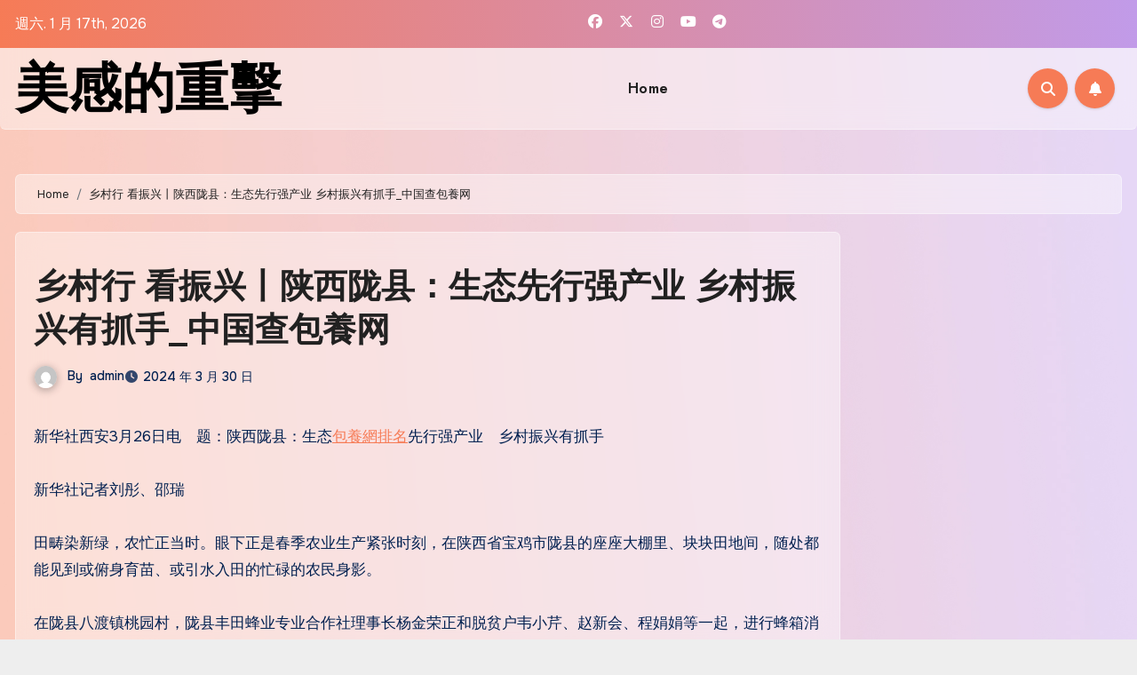

--- FILE ---
content_type: text/html; charset=UTF-8
request_url: https://alphamoon.com.tw/%E4%B9%A1%E6%9D%91%E8%A1%8C-%E7%9C%8B%E6%8C%AF%E5%85%B4%E4%B8%A8%E9%99%95%E8%A5%BF%E9%99%87%E5%8E%BF%EF%BC%9A%E7%94%9F%E6%80%81%E5%85%88%E8%A1%8C%E5%BC%BA%E4%BA%A7%E4%B8%9A-%E4%B9%A1%E6%9D%91%E6%8C%AF/
body_size: 70695
content:
<!-- =========================
  Page Breadcrumb   
============================== -->
<!DOCTYPE html>
<html lang="zh-TW">
<head>
<meta charset="UTF-8">
<meta name="viewport" content="width=device-width, initial-scale=1">
<link rel="profile" href="https://gmpg.org/xfn/11">
<title>乡村行 看振兴丨陕西陇县：生态先行强产业 乡村振兴有抓手_中国查包養网 &#8211; 美感的重擊</title>
<meta name='robots' content='max-image-preview:large' />
<link rel='dns-prefetch' href='//fonts.googleapis.com' />
<link rel="alternate" type="application/rss+xml" title="訂閱《美感的重擊》&raquo; 資訊提供" href="https://alphamoon.com.tw/feed/" />
<link rel="alternate" type="application/rss+xml" title="訂閱《美感的重擊》&raquo; 留言的資訊提供" href="https://alphamoon.com.tw/comments/feed/" />
<link rel="alternate" type="application/rss+xml" title="訂閱《美感的重擊 》&raquo;〈乡村行 看振兴丨陕西陇县：生态先行强产业 乡村振兴有抓手_中国查包養网〉留言的資訊提供" href="https://alphamoon.com.tw/%e4%b9%a1%e6%9d%91%e8%a1%8c-%e7%9c%8b%e6%8c%af%e5%85%b4%e4%b8%a8%e9%99%95%e8%a5%bf%e9%99%87%e5%8e%bf%ef%bc%9a%e7%94%9f%e6%80%81%e5%85%88%e8%a1%8c%e5%bc%ba%e4%ba%a7%e4%b8%9a-%e4%b9%a1%e6%9d%91%e6%8c%af/feed/" />
<link rel="alternate" title="oEmbed (JSON)" type="application/json+oembed" href="https://alphamoon.com.tw/wp-json/oembed/1.0/embed?url=https%3A%2F%2Falphamoon.com.tw%2F%25e4%25b9%25a1%25e6%259d%2591%25e8%25a1%258c-%25e7%259c%258b%25e6%258c%25af%25e5%2585%25b4%25e4%25b8%25a8%25e9%2599%2595%25e8%25a5%25bf%25e9%2599%2587%25e5%258e%25bf%25ef%25bc%259a%25e7%2594%259f%25e6%2580%2581%25e5%2585%2588%25e8%25a1%258c%25e5%25bc%25ba%25e4%25ba%25a7%25e4%25b8%259a-%25e4%25b9%25a1%25e6%259d%2591%25e6%258c%25af%2F" />
<link rel="alternate" title="oEmbed (XML)" type="text/xml+oembed" href="https://alphamoon.com.tw/wp-json/oembed/1.0/embed?url=https%3A%2F%2Falphamoon.com.tw%2F%25e4%25b9%25a1%25e6%259d%2591%25e8%25a1%258c-%25e7%259c%258b%25e6%258c%25af%25e5%2585%25b4%25e4%25b8%25a8%25e9%2599%2595%25e8%25a5%25bf%25e9%2599%2587%25e5%258e%25bf%25ef%25bc%259a%25e7%2594%259f%25e6%2580%2581%25e5%2585%2588%25e8%25a1%258c%25e5%25bc%25ba%25e4%25ba%25a7%25e4%25b8%259a-%25e4%25b9%25a1%25e6%259d%2591%25e6%258c%25af%2F&#038;format=xml" />
<style id='wp-img-auto-sizes-contain-inline-css' type='text/css'>
img:is([sizes=auto i],[sizes^="auto," i]){contain-intrinsic-size:3000px 1500px}
/*# sourceURL=wp-img-auto-sizes-contain-inline-css */
</style>
<style id='wp-emoji-styles-inline-css' type='text/css'>

	img.wp-smiley, img.emoji {
		display: inline !important;
		border: none !important;
		box-shadow: none !important;
		height: 1em !important;
		width: 1em !important;
		margin: 0 0.07em !important;
		vertical-align: -0.1em !important;
		background: none !important;
		padding: 0 !important;
	}
/*# sourceURL=wp-emoji-styles-inline-css */
</style>
<style id='wp-block-library-inline-css' type='text/css'>
:root{--wp-block-synced-color:#7a00df;--wp-block-synced-color--rgb:122,0,223;--wp-bound-block-color:var(--wp-block-synced-color);--wp-editor-canvas-background:#ddd;--wp-admin-theme-color:#007cba;--wp-admin-theme-color--rgb:0,124,186;--wp-admin-theme-color-darker-10:#006ba1;--wp-admin-theme-color-darker-10--rgb:0,107,160.5;--wp-admin-theme-color-darker-20:#005a87;--wp-admin-theme-color-darker-20--rgb:0,90,135;--wp-admin-border-width-focus:2px}@media (min-resolution:192dpi){:root{--wp-admin-border-width-focus:1.5px}}.wp-element-button{cursor:pointer}:root .has-very-light-gray-background-color{background-color:#eee}:root .has-very-dark-gray-background-color{background-color:#313131}:root .has-very-light-gray-color{color:#eee}:root .has-very-dark-gray-color{color:#313131}:root .has-vivid-green-cyan-to-vivid-cyan-blue-gradient-background{background:linear-gradient(135deg,#00d084,#0693e3)}:root .has-purple-crush-gradient-background{background:linear-gradient(135deg,#34e2e4,#4721fb 50%,#ab1dfe)}:root .has-hazy-dawn-gradient-background{background:linear-gradient(135deg,#faaca8,#dad0ec)}:root .has-subdued-olive-gradient-background{background:linear-gradient(135deg,#fafae1,#67a671)}:root .has-atomic-cream-gradient-background{background:linear-gradient(135deg,#fdd79a,#004a59)}:root .has-nightshade-gradient-background{background:linear-gradient(135deg,#330968,#31cdcf)}:root .has-midnight-gradient-background{background:linear-gradient(135deg,#020381,#2874fc)}:root{--wp--preset--font-size--normal:16px;--wp--preset--font-size--huge:42px}.has-regular-font-size{font-size:1em}.has-larger-font-size{font-size:2.625em}.has-normal-font-size{font-size:var(--wp--preset--font-size--normal)}.has-huge-font-size{font-size:var(--wp--preset--font-size--huge)}.has-text-align-center{text-align:center}.has-text-align-left{text-align:left}.has-text-align-right{text-align:right}.has-fit-text{white-space:nowrap!important}#end-resizable-editor-section{display:none}.aligncenter{clear:both}.items-justified-left{justify-content:flex-start}.items-justified-center{justify-content:center}.items-justified-right{justify-content:flex-end}.items-justified-space-between{justify-content:space-between}.screen-reader-text{border:0;clip-path:inset(50%);height:1px;margin:-1px;overflow:hidden;padding:0;position:absolute;width:1px;word-wrap:normal!important}.screen-reader-text:focus{background-color:#ddd;clip-path:none;color:#444;display:block;font-size:1em;height:auto;left:5px;line-height:normal;padding:15px 23px 14px;text-decoration:none;top:5px;width:auto;z-index:100000}html :where(.has-border-color){border-style:solid}html :where([style*=border-top-color]){border-top-style:solid}html :where([style*=border-right-color]){border-right-style:solid}html :where([style*=border-bottom-color]){border-bottom-style:solid}html :where([style*=border-left-color]){border-left-style:solid}html :where([style*=border-width]){border-style:solid}html :where([style*=border-top-width]){border-top-style:solid}html :where([style*=border-right-width]){border-right-style:solid}html :where([style*=border-bottom-width]){border-bottom-style:solid}html :where([style*=border-left-width]){border-left-style:solid}html :where(img[class*=wp-image-]){height:auto;max-width:100%}:where(figure){margin:0 0 1em}html :where(.is-position-sticky){--wp-admin--admin-bar--position-offset:var(--wp-admin--admin-bar--height,0px)}@media screen and (max-width:600px){html :where(.is-position-sticky){--wp-admin--admin-bar--position-offset:0px}}

/*# sourceURL=wp-block-library-inline-css */
</style><style id='global-styles-inline-css' type='text/css'>
:root{--wp--preset--aspect-ratio--square: 1;--wp--preset--aspect-ratio--4-3: 4/3;--wp--preset--aspect-ratio--3-4: 3/4;--wp--preset--aspect-ratio--3-2: 3/2;--wp--preset--aspect-ratio--2-3: 2/3;--wp--preset--aspect-ratio--16-9: 16/9;--wp--preset--aspect-ratio--9-16: 9/16;--wp--preset--color--black: #000000;--wp--preset--color--cyan-bluish-gray: #abb8c3;--wp--preset--color--white: #ffffff;--wp--preset--color--pale-pink: #f78da7;--wp--preset--color--vivid-red: #cf2e2e;--wp--preset--color--luminous-vivid-orange: #ff6900;--wp--preset--color--luminous-vivid-amber: #fcb900;--wp--preset--color--light-green-cyan: #7bdcb5;--wp--preset--color--vivid-green-cyan: #00d084;--wp--preset--color--pale-cyan-blue: #8ed1fc;--wp--preset--color--vivid-cyan-blue: #0693e3;--wp--preset--color--vivid-purple: #9b51e0;--wp--preset--gradient--vivid-cyan-blue-to-vivid-purple: linear-gradient(135deg,rgb(6,147,227) 0%,rgb(155,81,224) 100%);--wp--preset--gradient--light-green-cyan-to-vivid-green-cyan: linear-gradient(135deg,rgb(122,220,180) 0%,rgb(0,208,130) 100%);--wp--preset--gradient--luminous-vivid-amber-to-luminous-vivid-orange: linear-gradient(135deg,rgb(252,185,0) 0%,rgb(255,105,0) 100%);--wp--preset--gradient--luminous-vivid-orange-to-vivid-red: linear-gradient(135deg,rgb(255,105,0) 0%,rgb(207,46,46) 100%);--wp--preset--gradient--very-light-gray-to-cyan-bluish-gray: linear-gradient(135deg,rgb(238,238,238) 0%,rgb(169,184,195) 100%);--wp--preset--gradient--cool-to-warm-spectrum: linear-gradient(135deg,rgb(74,234,220) 0%,rgb(151,120,209) 20%,rgb(207,42,186) 40%,rgb(238,44,130) 60%,rgb(251,105,98) 80%,rgb(254,248,76) 100%);--wp--preset--gradient--blush-light-purple: linear-gradient(135deg,rgb(255,206,236) 0%,rgb(152,150,240) 100%);--wp--preset--gradient--blush-bordeaux: linear-gradient(135deg,rgb(254,205,165) 0%,rgb(254,45,45) 50%,rgb(107,0,62) 100%);--wp--preset--gradient--luminous-dusk: linear-gradient(135deg,rgb(255,203,112) 0%,rgb(199,81,192) 50%,rgb(65,88,208) 100%);--wp--preset--gradient--pale-ocean: linear-gradient(135deg,rgb(255,245,203) 0%,rgb(182,227,212) 50%,rgb(51,167,181) 100%);--wp--preset--gradient--electric-grass: linear-gradient(135deg,rgb(202,248,128) 0%,rgb(113,206,126) 100%);--wp--preset--gradient--midnight: linear-gradient(135deg,rgb(2,3,129) 0%,rgb(40,116,252) 100%);--wp--preset--font-size--small: 13px;--wp--preset--font-size--medium: 20px;--wp--preset--font-size--large: 36px;--wp--preset--font-size--x-large: 42px;--wp--preset--spacing--20: 0.44rem;--wp--preset--spacing--30: 0.67rem;--wp--preset--spacing--40: 1rem;--wp--preset--spacing--50: 1.5rem;--wp--preset--spacing--60: 2.25rem;--wp--preset--spacing--70: 3.38rem;--wp--preset--spacing--80: 5.06rem;--wp--preset--shadow--natural: 6px 6px 9px rgba(0, 0, 0, 0.2);--wp--preset--shadow--deep: 12px 12px 50px rgba(0, 0, 0, 0.4);--wp--preset--shadow--sharp: 6px 6px 0px rgba(0, 0, 0, 0.2);--wp--preset--shadow--outlined: 6px 6px 0px -3px rgb(255, 255, 255), 6px 6px rgb(0, 0, 0);--wp--preset--shadow--crisp: 6px 6px 0px rgb(0, 0, 0);}:root :where(.is-layout-flow) > :first-child{margin-block-start: 0;}:root :where(.is-layout-flow) > :last-child{margin-block-end: 0;}:root :where(.is-layout-flow) > *{margin-block-start: 24px;margin-block-end: 0;}:root :where(.is-layout-constrained) > :first-child{margin-block-start: 0;}:root :where(.is-layout-constrained) > :last-child{margin-block-end: 0;}:root :where(.is-layout-constrained) > *{margin-block-start: 24px;margin-block-end: 0;}:root :where(.is-layout-flex){gap: 24px;}:root :where(.is-layout-grid){gap: 24px;}body .is-layout-flex{display: flex;}.is-layout-flex{flex-wrap: wrap;align-items: center;}.is-layout-flex > :is(*, div){margin: 0;}body .is-layout-grid{display: grid;}.is-layout-grid > :is(*, div){margin: 0;}.has-black-color{color: var(--wp--preset--color--black) !important;}.has-cyan-bluish-gray-color{color: var(--wp--preset--color--cyan-bluish-gray) !important;}.has-white-color{color: var(--wp--preset--color--white) !important;}.has-pale-pink-color{color: var(--wp--preset--color--pale-pink) !important;}.has-vivid-red-color{color: var(--wp--preset--color--vivid-red) !important;}.has-luminous-vivid-orange-color{color: var(--wp--preset--color--luminous-vivid-orange) !important;}.has-luminous-vivid-amber-color{color: var(--wp--preset--color--luminous-vivid-amber) !important;}.has-light-green-cyan-color{color: var(--wp--preset--color--light-green-cyan) !important;}.has-vivid-green-cyan-color{color: var(--wp--preset--color--vivid-green-cyan) !important;}.has-pale-cyan-blue-color{color: var(--wp--preset--color--pale-cyan-blue) !important;}.has-vivid-cyan-blue-color{color: var(--wp--preset--color--vivid-cyan-blue) !important;}.has-vivid-purple-color{color: var(--wp--preset--color--vivid-purple) !important;}.has-black-background-color{background-color: var(--wp--preset--color--black) !important;}.has-cyan-bluish-gray-background-color{background-color: var(--wp--preset--color--cyan-bluish-gray) !important;}.has-white-background-color{background-color: var(--wp--preset--color--white) !important;}.has-pale-pink-background-color{background-color: var(--wp--preset--color--pale-pink) !important;}.has-vivid-red-background-color{background-color: var(--wp--preset--color--vivid-red) !important;}.has-luminous-vivid-orange-background-color{background-color: var(--wp--preset--color--luminous-vivid-orange) !important;}.has-luminous-vivid-amber-background-color{background-color: var(--wp--preset--color--luminous-vivid-amber) !important;}.has-light-green-cyan-background-color{background-color: var(--wp--preset--color--light-green-cyan) !important;}.has-vivid-green-cyan-background-color{background-color: var(--wp--preset--color--vivid-green-cyan) !important;}.has-pale-cyan-blue-background-color{background-color: var(--wp--preset--color--pale-cyan-blue) !important;}.has-vivid-cyan-blue-background-color{background-color: var(--wp--preset--color--vivid-cyan-blue) !important;}.has-vivid-purple-background-color{background-color: var(--wp--preset--color--vivid-purple) !important;}.has-black-border-color{border-color: var(--wp--preset--color--black) !important;}.has-cyan-bluish-gray-border-color{border-color: var(--wp--preset--color--cyan-bluish-gray) !important;}.has-white-border-color{border-color: var(--wp--preset--color--white) !important;}.has-pale-pink-border-color{border-color: var(--wp--preset--color--pale-pink) !important;}.has-vivid-red-border-color{border-color: var(--wp--preset--color--vivid-red) !important;}.has-luminous-vivid-orange-border-color{border-color: var(--wp--preset--color--luminous-vivid-orange) !important;}.has-luminous-vivid-amber-border-color{border-color: var(--wp--preset--color--luminous-vivid-amber) !important;}.has-light-green-cyan-border-color{border-color: var(--wp--preset--color--light-green-cyan) !important;}.has-vivid-green-cyan-border-color{border-color: var(--wp--preset--color--vivid-green-cyan) !important;}.has-pale-cyan-blue-border-color{border-color: var(--wp--preset--color--pale-cyan-blue) !important;}.has-vivid-cyan-blue-border-color{border-color: var(--wp--preset--color--vivid-cyan-blue) !important;}.has-vivid-purple-border-color{border-color: var(--wp--preset--color--vivid-purple) !important;}.has-vivid-cyan-blue-to-vivid-purple-gradient-background{background: var(--wp--preset--gradient--vivid-cyan-blue-to-vivid-purple) !important;}.has-light-green-cyan-to-vivid-green-cyan-gradient-background{background: var(--wp--preset--gradient--light-green-cyan-to-vivid-green-cyan) !important;}.has-luminous-vivid-amber-to-luminous-vivid-orange-gradient-background{background: var(--wp--preset--gradient--luminous-vivid-amber-to-luminous-vivid-orange) !important;}.has-luminous-vivid-orange-to-vivid-red-gradient-background{background: var(--wp--preset--gradient--luminous-vivid-orange-to-vivid-red) !important;}.has-very-light-gray-to-cyan-bluish-gray-gradient-background{background: var(--wp--preset--gradient--very-light-gray-to-cyan-bluish-gray) !important;}.has-cool-to-warm-spectrum-gradient-background{background: var(--wp--preset--gradient--cool-to-warm-spectrum) !important;}.has-blush-light-purple-gradient-background{background: var(--wp--preset--gradient--blush-light-purple) !important;}.has-blush-bordeaux-gradient-background{background: var(--wp--preset--gradient--blush-bordeaux) !important;}.has-luminous-dusk-gradient-background{background: var(--wp--preset--gradient--luminous-dusk) !important;}.has-pale-ocean-gradient-background{background: var(--wp--preset--gradient--pale-ocean) !important;}.has-electric-grass-gradient-background{background: var(--wp--preset--gradient--electric-grass) !important;}.has-midnight-gradient-background{background: var(--wp--preset--gradient--midnight) !important;}.has-small-font-size{font-size: var(--wp--preset--font-size--small) !important;}.has-medium-font-size{font-size: var(--wp--preset--font-size--medium) !important;}.has-large-font-size{font-size: var(--wp--preset--font-size--large) !important;}.has-x-large-font-size{font-size: var(--wp--preset--font-size--x-large) !important;}
/*# sourceURL=global-styles-inline-css */
</style>

<style id='classic-theme-styles-inline-css' type='text/css'>
/*! This file is auto-generated */
.wp-block-button__link{color:#fff;background-color:#32373c;border-radius:9999px;box-shadow:none;text-decoration:none;padding:calc(.667em + 2px) calc(1.333em + 2px);font-size:1.125em}.wp-block-file__button{background:#32373c;color:#fff;text-decoration:none}
/*# sourceURL=/wp-includes/css/classic-themes.min.css */
</style>
<link rel='stylesheet' id='blogus-fonts-css' href='//fonts.googleapis.com/css?family=Josefin+Sans%3A300%2C400%2C500%2C700%7COpen+Sans%3A300%2C400%2C600%2C700%7CKalam%3A300%2C400%2C700%7CRokkitt%3A300%2C400%2C700%7CJost%3A300%2C400%2C500%2C700%7CPoppins%3A300%2C400%2C500%2C600%2C700%7CLato%3A300%2C400%2C700%7CNoto+Serif%3A300%2C400%2C700%7CRaleway%3A300%2C400%2C500%2C700%7CRoboto%3A300%2C400%2C500%2C700%7CRubik%3A300%2C400%2C500%2C700&#038;display=swap&#038;subset=latin,latin-ext' type='text/css' media='all' />
<link rel='stylesheet' id='blogus-google-fonts-css' href='//fonts.googleapis.com/css?family=ABeeZee%7CAbel%7CAbril+Fatface%7CAclonica%7CAcme%7CActor%7CAdamina%7CAdvent+Pro%7CAguafina+Script%7CAkronim%7CAladin%7CAldrich%7CAlef%7CAlegreya%7CAlegreya+SC%7CAlegreya+Sans%7CAlegreya+Sans+SC%7CAlex+Brush%7CAlfa+Slab+One%7CAlice%7CAlike%7CAlike+Angular%7CAllan%7CAllerta%7CAllerta+Stencil%7CAllura%7CAlmendra%7CAlmendra+Display%7CAlmendra+SC%7CAmarante%7CAmaranth%7CAmatic+SC%7CAmatica+SC%7CAmethysta%7CAmiko%7CAmiri%7CAmita%7CAnaheim%7CAndada%7CAndika%7CAngkor%7CAnnie+Use+Your+Telescope%7CAnonymous+Pro%7CAntic%7CAntic+Didone%7CAntic+Slab%7CAnton%7CArapey%7CArbutus%7CArbutus+Slab%7CArchitects+Daughter%7CArchivo+Black%7CArchivo+Narrow%7CAref+Ruqaa%7CArima+Madurai%7CArimo%7CArizonia%7CArmata%7CArtifika%7CArvo%7CArya%7CAsap%7CAsar%7CAsset%7CAssistant%7CAstloch%7CAsul%7CAthiti%7CAtma%7CAtomic+Age%7CAubrey%7CAudiowide%7CAutour+One%7CAverage%7CAverage+Sans%7CAveria+Gruesa+Libre%7CAveria+Libre%7CAveria+Sans+Libre%7CAveria+Serif+Libre%7CBad+Script%7CBaloo%7CBaloo+Bhai%7CBaloo+Da%7CBaloo+Thambi%7CBalthazar%7CBangers%7CBasic%7CBattambang%7CBaumans%7CBayon%7CBelgrano%7CBelleza%7CBenchNine%7CBentham%7CBerkshire+Swash%7CBevan%7CBigelow+Rules%7CBigshot+One%7CBilbo%7CBilbo+Swash+Caps%7CBioRhyme%7CBioRhyme+Expanded%7CBiryani%7CBitter%7CBlack+Ops+One%7CBokor%7CBonbon%7CBoogaloo%7CBowlby+One%7CBowlby+One+SC%7CBrawler%7CBree+Serif%7CBubblegum+Sans%7CBubbler+One%7CBuda%7CBuenard%7CBungee%7CBungee+Hairline%7CBungee+Inline%7CBungee+Outline%7CBungee+Shade%7CButcherman%7CButterfly+Kids%7CCabin%7CCabin+Condensed%7CCabin+Sketch%7CCaesar+Dressing%7CCagliostro%7CCairo%7CCalligraffitti%7CCambay%7CCambo%7CCandal%7CCantarell%7CCantata+One%7CCantora+One%7CCapriola%7CCardo%7CCarme%7CCarrois+Gothic%7CCarrois+Gothic+SC%7CCarter+One%7CCatamaran%7CCaudex%7CCaveat%7CCaveat+Brush%7CCedarville+Cursive%7CCeviche+One%7CChanga%7CChanga+One%7CChango%7CChathura%7CChau+Philomene+One%7CChela+One%7CChelsea+Market%7CChenla%7CCherry+Cream+Soda%7CCherry+Swash%7CChewy%7CChicle%7CChivo%7CChonburi%7CCinzel%7CCinzel+Decorative%7CClicker+Script%7CCoda%7CCoda+Caption%7CCodystar%7CCoiny%7CCombo%7CComfortaa%7CComing+Soon%7CConcert+One%7CCondiment%7CContent%7CContrail+One%7CConvergence%7CCookie%7CCopse%7CCorben%7CCormorant%7CCormorant+Garamond%7CCormorant+Infant%7CCormorant+SC%7CCormorant+Unicase%7CCormorant+Upright%7CCourgette%7CCousine%7CCoustard%7CCovered+By+Your+Grace%7CCrafty+Girls%7CCreepster%7CCrete+Round%7CCrimson+Text%7CCroissant+One%7CCrushed%7CCuprum%7CCutive%7CCutive+Mono%7CDamion%7CDancing+Script%7CDangrek%7CDavid+Libre%7CDawning+of+a+New+Day%7CDays+One%7CDekko%7CDelius%7CDelius+Swash+Caps%7CDelius+Unicase%7CDella+Respira%7CDenk+One%7CDevonshire%7CDhurjati%7CDidact+Gothic%7CDiplomata%7CDiplomata+SC%7CDomine%7CDonegal+One%7CDoppio+One%7CDorsa%7CDosis%7CDr+Sugiyama%7CDroid+Sans%7CDroid+Sans+Mono%7CDroid+Serif%7CDuru+Sans%7CDynalight%7CEB+Garamond%7CEagle+Lake%7CEater%7CEconomica%7CEczar%7CEk+Mukta%7CEl+Messiri%7CElectrolize%7CElsie%7CElsie+Swash+Caps%7CEmblema+One%7CEmilys+Candy%7CEngagement%7CEnglebert%7CEnriqueta%7CErica+One%7CEsteban%7CEuphoria+Script%7CEwert%7CExo%7CExo+2%7CExpletus+Sans%7CFanwood+Text%7CFarsan%7CFascinate%7CFascinate+Inline%7CFaster+One%7CFasthand%7CFauna+One%7CFederant%7CFedero%7CFelipa%7CFenix%7CFinger+Paint%7CFira+Mono%7CFira+Sans%7CFjalla+One%7CFjord+One%7CFlamenco%7CFlavors%7CFondamento%7CFontdiner+Swanky%7CForum%7CFrancois+One%7CFrank+Ruhl+Libre%7CFreckle+Face%7CFredericka+the+Great%7CFredoka+One%7CFreehand%7CFresca%7CFrijole%7CFruktur%7CFugaz+One%7CGFS+Didot%7CGFS+Neohellenic%7CGabriela%7CGafata%7CGalada%7CGaldeano%7CGalindo%7CGentium+Basic%7CGentium+Book+Basic%7CGeo%7CGeostar%7CGeostar+Fill%7CGermania+One%7CGidugu%7CGilda+Display%7CGive+You+Glory%7CGlass+Antiqua%7CGlegoo%7CGloria+Hallelujah%7CGoblin+One%7CGochi+Hand%7CGorditas%7CGoudy+Bookletter+1911%7CGraduate%7CGrand+Hotel%7CGravitas+One%7CGreat+Vibes%7CGriffy%7CGruppo%7CGudea%7CGurajada%7CHabibi%7CHalant%7CHammersmith+One%7CHanalei%7CHanalei+Fill%7CHandlee%7CHanuman%7CHappy+Monkey%7CHarmattan%7CHeadland+One%7CHeebo%7CHenny+Penny%7CHerr+Von+Muellerhoff%7CHind%7CHind+Guntur%7CHind+Madurai%7CHind+Siliguri%7CHind+Vadodara%7CHoltwood+One+SC%7CHomemade+Apple%7CHomenaje%7CIM+Fell+DW+Pica%7CIM+Fell+DW+Pica+SC%7CIM+Fell+Double+Pica%7CIM+Fell+Double+Pica+SC%7CIM+Fell+English%7CIM+Fell+English+SC%7CIM+Fell+French+Canon%7CIM+Fell+French+Canon+SC%7CIM+Fell+Great+Primer%7CIM+Fell+Great+Primer+SC%7CIceberg%7CIceland%7CImprima%7CInconsolata%7CInder%7CIndie+Flower%7CInika%7CInknut+Antiqua%7CIrish+Grover%7CIstok+Web%7CItaliana%7CItalianno%7CItim%7CJacques+Francois%7CJacques+Francois+Shadow%7CJaldi%7CJim+Nightshade%7CJockey+One%7CJolly+Lodger%7CJomhuria%7CJosefin+Sans%7CJosefin+Slab%7CJoti+One%7CJudson%7CJulee%7CJulius+Sans+One%7CJunge%7CJura%7CJust+Another+Hand%7CJust+Me+Again+Down+Here%7CKadwa%7CKalam%7CKameron%7CKanit%7CKantumruy%7CKarla%7CKarma%7CKatibeh%7CKaushan+Script%7CKavivanar%7CKavoon%7CKdam+Thmor%7CKeania+One%7CKelly+Slab%7CKenia%7CKhand%7CKhmer%7CKhula%7CKite+One%7CKnewave%7CKotta+One%7CKoulen%7CKranky%7CKreon%7CKristi%7CKrona+One%7CKumar+One%7CKumar+One+Outline%7CKurale%7CLa+Belle+Aurore%7CLaila%7CLakki+Reddy%7CLalezar%7CLancelot%7CLateef%7CLato%7CLeague+Script%7CLeckerli+One%7CLedger%7CLekton%7CLemon%7CLemonada%7CLibre+Baskerville%7CLibre+Franklin%7CLife+Savers%7CLilita+One%7CLily+Script+One%7CLimelight%7CLinden+Hill%7CLobster%7CLobster+Two%7CLondrina+Outline%7CLondrina+Shadow%7CLondrina+Sketch%7CLondrina+Solid%7CLora%7CLove+Ya+Like+A+Sister%7CLoved+by+the+King%7CLovers+Quarrel%7CLuckiest+Guy%7CLusitana%7CLustria%7CMacondo%7CMacondo+Swash+Caps%7CMada%7CMagra%7CMaiden+Orange%7CMaitree%7CMako%7CMallanna%7CMandali%7CMarcellus%7CMarcellus+SC%7CMarck+Script%7CMargarine%7CMarko+One%7CMarmelad%7CMartel%7CMartel+Sans%7CMarvel%7CMate%7CMate+SC%7CMaven+Pro%7CMcLaren%7CMeddon%7CMedievalSharp%7CMedula+One%7CMeera+Inimai%7CMegrim%7CMeie+Script%7CMerienda%7CMerienda+One%7CMerriweather%7CMerriweather+Sans%7CMetal%7CMetal+Mania%7CMetamorphous%7CMetrophobic%7CMichroma%7CMilonga%7CMiltonian%7CMiltonian+Tattoo%7CMiniver%7CMiriam+Libre%7CMirza%7CMiss+Fajardose%7CMitr%7CModak%7CModern+Antiqua%7CMogra%7CMolengo%7CMolle%7CMonda%7CMonofett%7CMonoton%7CMonsieur+La+Doulaise%7CMontaga%7CMontez%7CMontserrat%7CMontserrat+Alternates%7CMontserrat+Subrayada%7CMoul%7CMoulpali%7CMountains+of+Christmas%7CMouse+Memoirs%7CMr+Bedfort%7CMr+Dafoe%7CMr+De+Haviland%7CMrs+Saint+Delafield%7CMrs+Sheppards%7CMukta+Vaani%7CMuli%7CMystery+Quest%7CNTR%7CNeucha%7CNeuton%7CNew+Rocker%7CNews+Cycle%7CNiconne%7CNixie+One%7CNobile%7CNokora%7CNorican%7CNosifer%7CNothing+You+Could+Do%7CNoticia+Text%7CNoto+Sans%7CNoto+Serif%7CNova+Cut%7CNova+Flat%7CNova+Mono%7CNova+Oval%7CNova+Round%7CNova+Script%7CNova+Slim%7CNova+Square%7CNumans%7CNunito%7COdor+Mean+Chey%7COffside%7COld+Standard+TT%7COldenburg%7COleo+Script%7COleo+Script+Swash+Caps%7COpen+Sans%7COpen+Sans+Condensed%7COranienbaum%7COrbitron%7COregano%7COrienta%7COriginal+Surfer%7COswald%7COver+the+Rainbow%7COverlock%7COverlock+SC%7COvo%7COxygen%7COxygen+Mono%7CPT+Mono%7CPT+Sans%7CPT+Sans+Caption%7CPT+Sans+Narrow%7CPT+Serif%7CPT+Serif+Caption%7CPacifico%7CPalanquin%7CPalanquin+Dark%7CPaprika%7CParisienne%7CPassero+One%7CPassion+One%7CPathway+Gothic+One%7CPatrick+Hand%7CPatrick+Hand+SC%7CPattaya%7CPatua+One%7CPavanam%7CPaytone+One%7CPeddana%7CPeralta%7CPermanent+Marker%7CPetit+Formal+Script%7CPetrona%7CPhilosopher%7CPiedra%7CPinyon+Script%7CPirata+One%7CPlaster%7CPlay%7CPlayball%7CPlayfair+Display%7CPlayfair+Display+SC%7CPodkova%7CPoiret+One%7CPoller+One%7CPoly%7CPompiere%7CPontano+Sans%7CPoppins%7CPort+Lligat+Sans%7CPort+Lligat+Slab%7CPragati+Narrow%7CPrata%7CPreahvihear%7CPress+Start+2P%7CPridi%7CPrincess+Sofia%7CProciono%7CPrompt%7CProsto+One%7CProza+Libre%7CPuritan%7CPurple+Purse%7CQuando%7CQuantico%7CQuattrocento%7CQuattrocento+Sans%7CQuestrial%7CQuicksand%7CQuintessential%7CQwigley%7CRacing+Sans+One%7CRadley%7CRajdhani%7CRakkas%7CRaleway%7CRaleway+Dots%7CRamabhadra%7CRamaraja%7CRambla%7CRammetto+One%7CRanchers%7CRancho%7CRanga%7CRasa%7CRationale%7CRavi+Prakash%7CRedressed%7CReem+Kufi%7CReenie+Beanie%7CRevalia%7CRhodium+Libre%7CRibeye%7CRibeye+Marrow%7CRighteous%7CRisque%7CRoboto%7CRoboto+Condensed%7CRoboto+Mono%7CRoboto+Slab%7CRochester%7CRock+Salt%7CRokkitt%7CRomanesco%7CRopa+Sans%7CRosario%7CRosarivo%7CRouge+Script%7CRozha+One%7CRubik%7CRubik+Mono+One%7CRubik+One%7CRuda%7CRufina%7CRuge+Boogie%7CRuluko%7CRum+Raisin%7CRuslan+Display%7CRusso+One%7CRuthie%7CRye%7CSacramento%7CSahitya%7CSail%7CSalsa%7CSanchez%7CSancreek%7CSansita+One%7CSarala%7CSarina%7CSarpanch%7CSatisfy%7CScada%7CScheherazade%7CSchoolbell%7CScope+One%7CSeaweed+Script%7CSecular+One%7CSevillana%7CSeymour+One%7CShadows+Into+Light%7CShadows+Into+Light+Two%7CShanti%7CShare%7CShare+Tech%7CShare+Tech+Mono%7CShojumaru%7CShort+Stack%7CShrikhand%7CSiemreap%7CSigmar+One%7CSignika%7CSignika+Negative%7CSimonetta%7CSintony%7CSirin+Stencil%7CSix+Caps%7CSkranji%7CSlabo+13px%7CSlabo+27px%7CSlackey%7CSmokum%7CSmythe%7CSniglet%7CSnippet%7CSnowburst+One%7CSofadi+One%7CSofia%7CSonsie+One%7CSorts+Mill+Goudy%7CSource+Code+Pro%7CSource+Sans+Pro%7CSource+Serif+Pro%7CSpace+Mono%7CSpecial+Elite%7CSpicy+Rice%7CSpinnaker%7CSpirax%7CSquada+One%7CSree+Krushnadevaraya%7CSriracha%7CStalemate%7CStalinist+One%7CStardos+Stencil%7CStint+Ultra+Condensed%7CStint+Ultra+Expanded%7CStoke%7CStrait%7CSue+Ellen+Francisco%7CSuez+One%7CSumana%7CSunshiney%7CSupermercado+One%7CSura%7CSuranna%7CSuravaram%7CSuwannaphum%7CSwanky+and+Moo+Moo%7CSyncopate%7CTangerine%7CTaprom%7CTauri%7CTaviraj%7CTeko%7CTelex%7CTenali+Ramakrishna%7CTenor+Sans%7CText+Me+One%7CThe+Girl+Next+Door%7CTienne%7CTillana%7CTimmana%7CTinos%7CTitan+One%7CTitillium+Web%7CTrade+Winds%7CTrirong%7CTrocchi%7CTrochut%7CTrykker%7CTulpen+One%7CUbuntu%7CUbuntu+Condensed%7CUbuntu+Mono%7CUltra%7CUncial+Antiqua%7CUnderdog%7CUnica+One%7CUnifrakturCook%7CUnifrakturMaguntia%7CUnkempt%7CUnlock%7CUnna%7CVT323%7CVampiro+One%7CVarela%7CVarela+Round%7CVast+Shadow%7CVesper+Libre%7CVibur%7CVidaloka%7CViga%7CVoces%7CVolkhov%7CVollkorn%7CVoltaire%7CWaiting+for+the+Sunrise%7CWallpoet%7CWalter+Turncoat%7CWarnes%7CWellfleet%7CWendy+One%7CWire+One%7CWork+Sans%7CYanone+Kaffeesatz%7CYantramanav%7CYatra+One%7CYellowtail%7CYeseva+One%7CYesteryear%7CYrsa%7CZeyada&#038;subset=latin%2Clatin-ext' type='text/css' media='all' />
<link rel='stylesheet' id='bootstrap-css' href='https://alphamoon.com.tw/wp-content/themes/blogus/css/bootstrap.css?ver=6.9' type='text/css' media='all' />
<link rel='stylesheet' id='blogus-style-css' href='https://alphamoon.com.tw/wp-content/themes/blogfull/style.css?ver=6.9' type='text/css' media='all' />
<link rel='stylesheet' id='all-css-css' href='https://alphamoon.com.tw/wp-content/themes/blogus/css/all.css?ver=6.9' type='text/css' media='all' />
<link rel='stylesheet' id='dark-css' href='https://alphamoon.com.tw/wp-content/themes/blogus/css/colors/dark.css?ver=6.9' type='text/css' media='all' />
<link rel='stylesheet' id='swiper-bundle-css-css' href='https://alphamoon.com.tw/wp-content/themes/blogus/css/swiper-bundle.css?ver=6.9' type='text/css' media='all' />
<link rel='stylesheet' id='smartmenus-css' href='https://alphamoon.com.tw/wp-content/themes/blogus/css/jquery.smartmenus.bootstrap.css?ver=6.9' type='text/css' media='all' />
<link rel='stylesheet' id='animate-css' href='https://alphamoon.com.tw/wp-content/themes/blogus/css/animate.css?ver=6.9' type='text/css' media='all' />
<link rel='stylesheet' id='blogfull-fonts-css' href='//fonts.googleapis.com/css?family=Jost%3A300%2C400%2C500%2C600%2C700%2C800%2C900%7COnest%3A400%2C500%2C700&#038;subset=latin%2Clatin-ext' type='text/css' media='all' />
<link rel='stylesheet' id='blogus-style-parent-css' href='https://alphamoon.com.tw/wp-content/themes/blogus/style.css?ver=6.9' type='text/css' media='all' />
<link rel='stylesheet' id='blogfull-style-css' href='https://alphamoon.com.tw/wp-content/themes/blogfull/style.css?ver=1.0' type='text/css' media='all' />
<link rel='stylesheet' id='blogfull-default-css-css' href='https://alphamoon.com.tw/wp-content/themes/blogfull/css/colors/default.css?ver=6.9' type='text/css' media='all' />
<link rel='stylesheet' id='blogfull-dark-css' href='https://alphamoon.com.tw/wp-content/themes/blogfull/css/colors/dark.css?ver=6.9' type='text/css' media='all' />
<script type="text/javascript" src="https://alphamoon.com.tw/wp-includes/js/jquery/jquery.min.js?ver=3.7.1" id="jquery-core-js"></script>
<script type="text/javascript" src="https://alphamoon.com.tw/wp-includes/js/jquery/jquery-migrate.min.js?ver=3.4.1" id="jquery-migrate-js"></script>
<script type="text/javascript" src="https://alphamoon.com.tw/wp-content/themes/blogus/js/navigation.js?ver=6.9" id="blogus-navigation-js"></script>
<script type="text/javascript" src="https://alphamoon.com.tw/wp-content/themes/blogus/js/bootstrap.js?ver=6.9" id="blogus_bootstrap_script-js"></script>
<script type="text/javascript" src="https://alphamoon.com.tw/wp-content/themes/blogus/js/swiper-bundle.js?ver=6.9" id="swiper-bundle-js"></script>
<script type="text/javascript" src="https://alphamoon.com.tw/wp-content/themes/blogus/js/main.js?ver=6.9" id="blogus_main-js-js"></script>
<script type="text/javascript" src="https://alphamoon.com.tw/wp-content/themes/blogus/js/sticksy.min.js?ver=6.9" id="sticksy-js-js"></script>
<script type="text/javascript" src="https://alphamoon.com.tw/wp-content/themes/blogus/js/jquery.smartmenus.js?ver=6.9" id="smartmenus-js-js"></script>
<script type="text/javascript" src="https://alphamoon.com.tw/wp-content/themes/blogus/js/jquery.smartmenus.bootstrap.js?ver=6.9" id="bootstrap-smartmenus-js-js"></script>
<script type="text/javascript" src="https://alphamoon.com.tw/wp-content/themes/blogus/js/jquery.cookie.min.js?ver=6.9" id="jquery-cookie-js"></script>
<link rel="https://api.w.org/" href="https://alphamoon.com.tw/wp-json/" /><link rel="alternate" title="JSON" type="application/json" href="https://alphamoon.com.tw/wp-json/wp/v2/posts/2184" /><link rel="EditURI" type="application/rsd+xml" title="RSD" href="https://alphamoon.com.tw/xmlrpc.php?rsd" />
<meta name="generator" content="WordPress 6.9" />
<link rel="canonical" href="https://alphamoon.com.tw/%e4%b9%a1%e6%9d%91%e8%a1%8c-%e7%9c%8b%e6%8c%af%e5%85%b4%e4%b8%a8%e9%99%95%e8%a5%bf%e9%99%87%e5%8e%bf%ef%bc%9a%e7%94%9f%e6%80%81%e5%85%88%e8%a1%8c%e5%bc%ba%e4%ba%a7%e4%b8%9a-%e4%b9%a1%e6%9d%91%e6%8c%af/" />
<link rel='shortlink' href='https://alphamoon.com.tw/?p=2184' />
<link rel="pingback" href="https://alphamoon.com.tw/xmlrpc.php">    <style>
    .bs-blog-post p:nth-of-type(1)::first-letter {
        display: none;
    }
    </style>
    <style type="text/css" id="custom-background-css">
        :root {
            --wrap-color: #eee        }
    </style>
    <style type="text/css">
                    .site-title a,
            .site-description {
                color: #000;
            }

            .site-branding-text .site-title a {
                font-size: px;
            }

            @media only screen and (max-width: 640px) {
                .site-branding-text .site-title a {
                    font-size: 26px;
                }
            }

            @media only screen and (max-width: 375px) {
                .site-branding-text .site-title a {
                    font-size: 26px;
                }
            }
            </style>
    <style type="text/css" id="custom-background-css">
body.custom-background { background-image: url("https://alphamoon.com.tw/wp-content/themes/blogfull/images/background-image.jpg"); background-position: center center; background-size: cover; background-repeat: no-repeat; background-attachment: fixed; }
</style>
	</head>
<body class="wp-singular post-template-default single single-post postid-2184 single-format-standard custom-background wp-embed-responsive wp-theme-blogus wp-child-theme-blogfull  ta-hide-date-author-in-list defaultcolor" >
<div id="page" class="site">
<a class="skip-link screen-reader-text" href="#content">
Skip to content</a>
<div class="wrapper" id="custom-background-css">
  <!--header-->
        <!--header-->
    <header class="bs-headtwo">
    <!--top-bar-->
    <div class="bs-head-detail d-none d-lg-block">
      <div class="container">
        <div class="row align-items-center">
          <div class="col-lg-6">
                        <div class="d-flex flex-wrap align-items-center justify-content-md-start justify-content-center mb-2 mb-md-0">
        <div class="top-date">
          <span class="day">
            週六. 1 月 17th, 2026           </span>
          <span  id="time" class="time"></span> 
        </div>
            </div>
                    </div>
          <!--/col-md-6-->
          <div class="col-lg-6">
                <ul class="bs-social info-left">
                <li>
            <a  href="#">
              <i class="fab fa-facebook"></i>
            </a>
          </li>
                    <li>
            <a  href="#">
              <i class="fa-brands fa-x-twitter"></i>
            </a>
          </li>
                    <li>
            <a  href="#">
              <i class="fab fa-instagram"></i>
            </a>
          </li>
                    <li>
            <a  href="#">
              <i class="fab fa-youtube"></i>
            </a>
          </li>
                    <li>
            <a  href="#">
              <i class="fab fa-telegram"></i>
            </a>
          </li>
              </ul>
            </div>
          <!--/col-md-6-->
        </div>
      </div>
    </div>
      <!--/top-bar-->
      <div class="clearfix"></div>
      <!-- Main Menu Area-->
      <div class="bs-menu-full">
        <nav class="navbar navbar-expand-lg navbar-wp">
          <div class="container">
            <!-- Mobile Header -->
            <div class="m-header align-items-center">
              <!-- navbar-toggle -->
              <button class="navbar-toggler x collapsed" type="button" data-bs-toggle="collapse"
                data-bs-target="#navbar-wp" aria-controls="navbar-wp" aria-expanded="false"
                aria-label="Toggle navigation"> 
                <span class="icon-bar"></span>
                <span class="icon-bar"></span>
                <span class="icon-bar"></span>
              </button>
              <div class="navbar-header">
                <div class="site-logo">
                                  </div>
                <div class="site-branding-text  ">
                  <div class="site-title"><a href="https://alphamoon.com.tw/" rel="home">美感的重擊</a></div>
                  <p class="site-description"></p>
                </div>
              </div>
              <div class="right-nav"> 
                             <a class="msearch ml-auto"  data-bs-target="#exampleModal"  href="#" data-bs-toggle="modal">
                <i class="fa fa-search"></i>
            </a> 
                      </div>
            </div>
            <!-- /Mobile Header -->
            <!-- Right nav -->
            <div class="navbar-header d-none d-lg-block">
              <div class="site-logo">
                              </div>
              <div class="site-branding-text  ">
                                  <p class="site-title"> <a href="https://alphamoon.com.tw/" rel="home">美感的重擊</a></p>
                                  <p class="site-description"></p>
              </div>
          </div> 
            <!-- Navigation -->
            <div class="collapse navbar-collapse" id="navbar-wp">
            <ul class="nav navbar-nav mx-auto "><li class="nav-item menu-item "><a class="nav-link " href="https://alphamoon.com.tw/" title="Home">Home</a></li></ul>
            </div>
            <!-- Right nav -->
            <div class="desk-header right-nav position-relative align-items-center">
                          <a class="msearch ml-auto"  data-bs-target="#exampleModal"  href="#" data-bs-toggle="modal">
                <i class="fa fa-search"></i>
            </a> 
                  <a class="subscribe-btn" href="#"  target="_blank"   ><i class="fas fa-bell"></i></a>
                  
            <label class="switch" for="switch">
                <input type="checkbox" name="theme" id="switch" class="defaultcolor" data-skin-mode="defaultcolor">
                <span class="slider"></span>
            </label>
                    </div>
          </div>
        </nav>
      </div>
      <!--/main Menu Area-->
    </header>
     
  <!--header end-->
  <!-- Add News ticker -->
   
  <!--mainfeatured start-->
<div class="mainfeatured">
  <!--container-->
  <div class="container">    
       
  </div><!--/container-->
</div>
<!--mainfeatured end-->
   <main id="content" class="single-class">
  <div class="container"> 
    <!--row-->
    <div class="row">
      <!--==================== breadcrumb section ====================-->
        <div class="bs-breadcrumb-section">
            <div class="overlay">
                <div class="container">
                    <div class="row">
                        <nav aria-label="breadcrumb">
                            <ol class="breadcrumb">
                                <div role="navigation" aria-label="Breadcrumbs" class="breadcrumb-trail breadcrumbs" itemprop="breadcrumb"><ul class="breadcrumb trail-items" itemscope itemtype="http://schema.org/BreadcrumbList"><meta name="numberOfItems" content="2" /><meta name="itemListOrder" content="Ascending" /><li itemprop="itemListElement breadcrumb-item" itemscope itemtype="http://schema.org/ListItem" class="trail-item breadcrumb-item  trail-begin"><a href="https://alphamoon.com.tw/" rel="home" itemprop="item"><span itemprop="name">Home</span></a><meta itemprop="position" content="1" /></li><li itemprop="itemListElement breadcrumb-item" itemscope itemtype="http://schema.org/ListItem" class="trail-item breadcrumb-item  trail-end"><span itemprop="name"><span itemprop="name">乡村行 看振兴丨陕西陇县：生态先行强产业 乡村振兴有抓手_中国查包養网</span></span><meta itemprop="position" content="2" /></li></ul></div> 
                            </ol>
                        </nav>
                    </div>
                </div>
            </div>
        </div>
     
        <div class="col-lg-9">
                            <div class="bs-blog-post single"> 
                <div class="bs-header">
                                <div class="bs-blog-category">
                    </div>
                            <h1 class="title"> 
                        <a href="https://alphamoon.com.tw/%e4%b9%a1%e6%9d%91%e8%a1%8c-%e7%9c%8b%e6%8c%af%e5%85%b4%e4%b8%a8%e9%99%95%e8%a5%bf%e9%99%87%e5%8e%bf%ef%bc%9a%e7%94%9f%e6%80%81%e5%85%88%e8%a1%8c%e5%bc%ba%e4%ba%a7%e4%b8%9a-%e4%b9%a1%e6%9d%91%e6%8c%af/" title="Permalink to: 乡村行 看振兴丨陕西陇县：生态先行强产业 乡村振兴有抓手_中国查包養网">
                            乡村行 看振兴丨陕西陇县：生态先行强产业 乡村振兴有抓手_中国查包養网                        </a>
                    </h1>

                    <div class="bs-info-author-block">
                        <div class="bs-blog-meta mb-0"> 
                                                            <span class="bs-author">
                                    <a class="auth" href="https://alphamoon.com.tw/author/admin/">
                                        <img alt='' src='https://secure.gravatar.com/avatar/f56be357454e092d79f41853efa6163f01ac538b6f0b20f22562ccaaac551a94?s=150&#038;d=mm&#038;r=g' srcset='https://secure.gravatar.com/avatar/f56be357454e092d79f41853efa6163f01ac538b6f0b20f22562ccaaac551a94?s=300&#038;d=mm&#038;r=g 2x' class='avatar avatar-150 photo' height='150' width='150' decoding='async'/>                                    </a> 
                                    By                                    <a class="ms-1" href="https://alphamoon.com.tw/author/admin/">
                                        admin                                    </a>
                                </span>
                                    <span class="bs-blog-date">
            <a href="https://alphamoon.com.tw/2024/03/"><time datetime="">2024 年 3 月 30 日</time></a>
        </span>
                            </div>
                    </div>
                </div>
                                <article class="small single">
                    <p>新华社西安3月26日电　题：陕西陇县：生态<a href="https://sites.google.com/view/sugardaddy-story-share/">包養網排名</a>先行强产业　乡村振兴有抓手</p>
<p>新华社记者刘彤、邵瑞</p>
<p>田畴染新绿，农忙正当时。眼下正是春季农业生产紧张时刻，在陕西省宝鸡市陇县的座座大棚里、块块田地间，随处都能见到或俯身育苗、或引水入田的忙碌的农民身影。</p>
<p>在陇县八渡镇桃园村，陇县丰田蜂业专业合作社理事长杨金荣正和脱贫户韦小芹、赵新会、程娟娟等一起，进行蜂箱消毒、绿化种草等前期工作，为即将到来的蜜蜂分群做最<a href="https://twsugargirl.org/">包養網</a>后准备。</p>
<p>趁着擦把汗的工夫，记者与他们攀谈起来。杨金荣说，地处秦岭北麓、六盘山南麓的桃园村，植被丰富、山清水秀，历史上就是槐花蜜、五味子蜜等优质蜂蜜主产区，这里所产蜂蜜气味清香、醇香绵厚，具有很高的营养和药用价值。</p>
<p><img decoding="async" alt="" src="http://sn.news.cn/20240326/55522f08afd945a48ed8da2e179d1f82/2024032655522f08afd945a48ed8da2e179d1f82_2024032634264b3c9d474ecf840ff1a461d308d7.jpg" /></p>
<p>图为工作人员在陇县八渡镇桃园村整理蜂箱。新华社记者刘彤 摄</p>
<p>年近古稀的杨金荣告诉记者，在陇县，“养蜂不用种，只要勤做桶”是数代养蜂人秉持的理念和不变的做法。得益于天然林保护和人工林繁育，生态养蜂、产蜜成为延续至今的习惯。</p>
<p>看着记者不解的眼神，杨金荣笑着说，陕西、甘肃、宁夏等地，是中华蜜蜂的优生区。这种蜜蜂喜欢栖居于阔叶林带，对空气、水分、土壤、森林覆盖率等有着很高要求。只要生态环境宜居，它们就不会大规模迁徙，定居、繁殖、分群、酿蜜，是它们自然而然的习惯。因此只需在青山绿水间选好背风、向阳的区域，并在春季做好蜂桶，就不怕蜜蜂不来酿蜜。</p>
<p>在合作社务工多年的韦小芹，已是一位对蜜蜂生活习性了如指掌、对蜂蜜品质具备很高鉴别力的“老蜂农”。她说，良好的生态环境为中华蜜蜂繁衍、栖息提供了适宜的生存环境。陇县花源植物种类繁多，金银花、槐花、桃花、五味子等成<a href="https://twdaddyshare.org/">包養網排名</a>百种接续开花的植物为蜜蜂提供了源源不断的蜜源，合作社生产出的蜂蜜、蜂王浆等在市场上供不应求。“我们这些脱贫户，正是依靠这绿水青山，才有了今天的幸福生活。”</p>
<p>春季也是畜产品生<a href="https://sites.google.com/view/sugardaddy-story-share/">包養平台推薦</a>产的大忙时节。在陇县城关镇北关村，陇县会军奶山羊养殖场负责人王会军正和爱人一起，将拌有公英散、补中益气散等中药，以苜蓿、青贮玉米、黑麦草等为主要“食谱成分”的“营养餐”，投喂给他们养殖的370只奶山羊。</p>
<p><img decoding="async" alt="" src="http://sn.news.cn/20240326/55522f08afd945a48ed8da2e179d1f82/2024032655522f08afd945a48ed8da2e179d1f82_20240326b8b5fc998c8e47c09232cf25da75a477.jpg" /></p>
<p>图为陇县会军奶山羊养殖场养殖的奶山羊。新华社记者刘彤 摄</p>
<p>王会军说，陇县森林资源丰富，各个坮塬、山坡、洼地、沟道里，都有奶山羊喜欢的植物，这些“药食同源”植物不仅保证了奶山羊营养均衡，为长期、稳定产奶提供了保障，也将化学药品防疫带来的羊奶部分指标异常的可能性降到了最低。这种养殖方式生产的羊粪无公害、有机、绿色，是附近油桃等经济作物最喜欢的养分。<a href="https://twdaddyshare.org/">包養網</a></p>
<p>中铁第一勘察设计院集团有限公司驻北关村工作队队长杨波说，北关村全村1500亩油桃常年施用会军奶山羊养殖场的羊粪，不仅降低了生产成本，还提高了果实品质、保护了土壤有机质，使村民获得了可持续收入。“去年全村油桃产量750万斤，产值560多万元。北关村油桃色泽鲜艳，香甜可口，果农收益逐年增加。”　</p>
<p>陇县县委书记叶盛强说，多年来，陇县立足资源禀赋，统筹山水林田湖草系统治理，开展国土绿化，绿色发展条件得天独厚。通过大力发展特色生态产业，陇县带动2万多户脱贫群众实现稳定增收。</p>
        <script>
        function pinIt() {
            var e = document.createElement('script');
            e.setAttribute('type','text/javascript');
            e.setAttribute('charset','UTF-8');
            e.setAttribute('src','https://assets.pinterest.com/js/pinmarklet.js?r='+Math.random()*99999999);
            document.body.appendChild(e);
        }
        </script>

        <div class="post-share">
            <div class="post-share-icons cf"> 
                                    <a class="facebook" href="https://www.facebook.com/sharer.php?u=https://alphamoon.com.tw/%e4%b9%a1%e6%9d%91%e8%a1%8c-%e7%9c%8b%e6%8c%af%e5%85%b4%e4%b8%a8%e9%99%95%e8%a5%bf%e9%99%87%e5%8e%bf%ef%bc%9a%e7%94%9f%e6%80%81%e5%85%88%e8%a1%8c%e5%bc%ba%e4%ba%a7%e4%b8%9a-%e4%b9%a1%e6%9d%91%e6%8c%af/" class="link " target="_blank" >
                        <i class="fab fa-facebook"></i>
                    </a>
                                    <a class="x-twitter" href="http://twitter.com/share?url=https://alphamoon.com.tw/%e4%b9%a1%e6%9d%91%e8%a1%8c-%e7%9c%8b%e6%8c%af%e5%85%b4%e4%b8%a8%e9%99%95%e8%a5%bf%e9%99%87%e5%8e%bf%ef%bc%9a%e7%94%9f%e6%80%81%e5%85%88%e8%a1%8c%e5%bc%ba%e4%ba%a7%e4%b8%9a-%e4%b9%a1%e6%9d%91%e6%8c%af/&#038;text=%E4%B9%A1%E6%9D%91%E8%A1%8C%20%E7%9C%8B%E6%8C%AF%E5%85%B4%E4%B8%A8%E9%99%95%E8%A5%BF%E9%99%87%E5%8E%BF%EF%BC%9A%E7%94%9F%E6%80%81%E5%85%88%E8%A1%8C%E5%BC%BA%E4%BA%A7%E4%B8%9A%20%E4%B9%A1%E6%9D%91%E6%8C%AF%E5%85%B4%E6%9C%89%E6%8A%93%E6%89%8B_%E4%B8%AD%E5%9B%BD%E6%9F%A5%E5%8C%85%E9%A4%8A%E7%BD%91" class="link " target="_blank">
                        <i class="fa-brands fa-x-twitter"></i>
                    </a>
                                    <a class="envelope" href="mailto:?subject=乡村行%20看振兴丨陕西陇县：生态先行强产业%20乡村振兴有抓手_中国查包養网&#038;body=https://alphamoon.com.tw/%e4%b9%a1%e6%9d%91%e8%a1%8c-%e7%9c%8b%e6%8c%af%e5%85%b4%e4%b8%a8%e9%99%95%e8%a5%bf%e9%99%87%e5%8e%bf%ef%bc%9a%e7%94%9f%e6%80%81%e5%85%88%e8%a1%8c%e5%bc%ba%e4%ba%a7%e4%b8%9a-%e4%b9%a1%e6%9d%91%e6%8c%af/" class="link " target="_blank" >
                        <i class="fas fa-envelope-open"></i>
                    </a>
                                    <a class="linkedin" href="https://www.linkedin.com/sharing/share-offsite/?url=https://alphamoon.com.tw/%e4%b9%a1%e6%9d%91%e8%a1%8c-%e7%9c%8b%e6%8c%af%e5%85%b4%e4%b8%a8%e9%99%95%e8%a5%bf%e9%99%87%e5%8e%bf%ef%bc%9a%e7%94%9f%e6%80%81%e5%85%88%e8%a1%8c%e5%bc%ba%e4%ba%a7%e4%b8%9a-%e4%b9%a1%e6%9d%91%e6%8c%af/&#038;title=%E4%B9%A1%E6%9D%91%E8%A1%8C%20%E7%9C%8B%E6%8C%AF%E5%85%B4%E4%B8%A8%E9%99%95%E8%A5%BF%E9%99%87%E5%8E%BF%EF%BC%9A%E7%94%9F%E6%80%81%E5%85%88%E8%A1%8C%E5%BC%BA%E4%BA%A7%E4%B8%9A%20%E4%B9%A1%E6%9D%91%E6%8C%AF%E5%85%B4%E6%9C%89%E6%8A%93%E6%89%8B_%E4%B8%AD%E5%9B%BD%E6%9F%A5%E5%8C%85%E9%A4%8A%E7%BD%91" class="link " target="_blank" >
                        <i class="fab fa-linkedin"></i>
                    </a>
                                    <a href="javascript:pinIt();" class="pinterest">
                        <i class="fab fa-pinterest"></i>
                    </a>
                                    <a class="telegram" href="https://t.me/share/url?url=https://alphamoon.com.tw/%e4%b9%a1%e6%9d%91%e8%a1%8c-%e7%9c%8b%e6%8c%af%e5%85%b4%e4%b8%a8%e9%99%95%e8%a5%bf%e9%99%87%e5%8e%bf%ef%bc%9a%e7%94%9f%e6%80%81%e5%85%88%e8%a1%8c%e5%bc%ba%e4%ba%a7%e4%b8%9a-%e4%b9%a1%e6%9d%91%e6%8c%af/&#038;title=%E4%B9%A1%E6%9D%91%E8%A1%8C%20%E7%9C%8B%E6%8C%AF%E5%85%B4%E4%B8%A8%E9%99%95%E8%A5%BF%E9%99%87%E5%8E%BF%EF%BC%9A%E7%94%9F%E6%80%81%E5%85%88%E8%A1%8C%E5%BC%BA%E4%BA%A7%E4%B8%9A%20%E4%B9%A1%E6%9D%91%E6%8C%AF%E5%85%B4%E6%9C%89%E6%8A%93%E6%89%8B_%E4%B8%AD%E5%9B%BD%E6%9F%A5%E5%8C%85%E9%A4%8A%E7%BD%91" target="_blank" >
                        <i class="fab fa-telegram"></i>
                    </a>
                                    <a class="whatsapp" href="https://api.whatsapp.com/send?text=https://alphamoon.com.tw/%e4%b9%a1%e6%9d%91%e8%a1%8c-%e7%9c%8b%e6%8c%af%e5%85%b4%e4%b8%a8%e9%99%95%e8%a5%bf%e9%99%87%e5%8e%bf%ef%bc%9a%e7%94%9f%e6%80%81%e5%85%88%e8%a1%8c%e5%bc%ba%e4%ba%a7%e4%b8%9a-%e4%b9%a1%e6%9d%91%e6%8c%af/&#038;title=%E4%B9%A1%E6%9D%91%E8%A1%8C%20%E7%9C%8B%E6%8C%AF%E5%85%B4%E4%B8%A8%E9%99%95%E8%A5%BF%E9%99%87%E5%8E%BF%EF%BC%9A%E7%94%9F%E6%80%81%E5%85%88%E8%A1%8C%E5%BC%BA%E4%BA%A7%E4%B8%9A%20%E4%B9%A1%E6%9D%91%E6%8C%AF%E5%85%B4%E6%9C%89%E6%8A%93%E6%89%8B_%E4%B8%AD%E5%9B%BD%E6%9F%A5%E5%8C%85%E9%A4%8A%E7%BD%91" target="_blank" >
                        <i class="fab fa-whatsapp"></i>
                    </a>
                                    <a class="reddit" href="https://www.reddit.com/submit?url=https://alphamoon.com.tw/%e4%b9%a1%e6%9d%91%e8%a1%8c-%e7%9c%8b%e6%8c%af%e5%85%b4%e4%b8%a8%e9%99%95%e8%a5%bf%e9%99%87%e5%8e%bf%ef%bc%9a%e7%94%9f%e6%80%81%e5%85%88%e8%a1%8c%e5%bc%ba%e4%ba%a7%e4%b8%9a-%e4%b9%a1%e6%9d%91%e6%8c%af/&#038;title=%E4%B9%A1%E6%9D%91%E8%A1%8C%20%E7%9C%8B%E6%8C%AF%E5%85%B4%E4%B8%A8%E9%99%95%E8%A5%BF%E9%99%87%E5%8E%BF%EF%BC%9A%E7%94%9F%E6%80%81%E5%85%88%E8%A1%8C%E5%BC%BA%E4%BA%A7%E4%B8%9A%20%E4%B9%A1%E6%9D%91%E6%8C%AF%E5%85%B4%E6%9C%89%E6%8A%93%E6%89%8B_%E4%B8%AD%E5%9B%BD%E6%9F%A5%E5%8C%85%E9%A4%8A%E7%BD%91" target="_blank" >
                        <i class="fab fa-reddit"></i>
                    </a>
                                <a class="print-r" href="javascript:window.print()"> <i class="fas fa-print"></i></a>
            </div>
        </div>
                        <div class="clearfix mb-3"></div>
                                    </article>
            </div>
         
        <div class="bs-info-author-block py-4 px-3 mb-4 flex-column justify-content-center text-center">
            <a class="bs-author-pic mb-3" href="https://alphamoon.com.tw/author/admin/"><img alt='' src='https://secure.gravatar.com/avatar/f56be357454e092d79f41853efa6163f01ac538b6f0b20f22562ccaaac551a94?s=150&#038;d=mm&#038;r=g' srcset='https://secure.gravatar.com/avatar/f56be357454e092d79f41853efa6163f01ac538b6f0b20f22562ccaaac551a94?s=300&#038;d=mm&#038;r=g 2x' class='avatar avatar-150 photo' height='150' width='150' loading='lazy' decoding='async'/></a>
            <div class="flex-grow-1">
              <h4 class="title">By <a href ="https://alphamoon.com.tw/author/admin/">admin</a></h4>
              <p></p>
            </div>
        </div>
                    <div class="py-4 px-3 mb-4 bs-card-box bs-single-related">
                <!--Start bs-realated-slider -->
                <div class="bs-widget-title  mb-3 relat-cls">
                    <!-- bs-sec-title -->
                                        <h4 class="title">Related Post</h4>
                </div>
                <!-- // bs-sec-title -->
                <div class="related-post">
                    <div class="row">
                        <!-- featured_post -->
                                            </div>
                </div>
            </div>
        <!--End mg-realated-slider -->
        <div id="comments" class="comments-area bs-card-box p-4">
		<div id="respond" class="comment-respond">
		<h3 id="reply-title" class="comment-reply-title">發佈留言 <small><a rel="nofollow" id="cancel-comment-reply-link" href="/%E4%B9%A1%E6%9D%91%E8%A1%8C-%E7%9C%8B%E6%8C%AF%E5%85%B4%E4%B8%A8%E9%99%95%E8%A5%BF%E9%99%87%E5%8E%BF%EF%BC%9A%E7%94%9F%E6%80%81%E5%85%88%E8%A1%8C%E5%BC%BA%E4%BA%A7%E4%B8%9A-%E4%B9%A1%E6%9D%91%E6%8C%AF/#respond" style="display:none;">取消回覆</a></small></h3><form action="https://alphamoon.com.tw/wp-comments-post.php" method="post" id="commentform" class="comment-form"><p class="comment-notes"><span id="email-notes">發佈留言必須填寫的電子郵件地址不會公開。</span> <span class="required-field-message">必填欄位標示為 <span class="required">*</span></span></p><p class="comment-form-comment"><label for="comment">留言 <span class="required">*</span></label> <textarea id="comment" name="comment" cols="45" rows="8" maxlength="65525" required></textarea></p><p class="comment-form-author"><label for="author">顯示名稱 <span class="required">*</span></label> <input id="author" name="author" type="text" value="" size="30" maxlength="245" autocomplete="name" required /></p>
<p class="comment-form-email"><label for="email">電子郵件地址 <span class="required">*</span></label> <input id="email" name="email" type="email" value="" size="30" maxlength="100" aria-describedby="email-notes" autocomplete="email" required /></p>
<p class="comment-form-url"><label for="url">個人網站網址</label> <input id="url" name="url" type="url" value="" size="30" maxlength="200" autocomplete="url" /></p>
<p class="comment-form-cookies-consent"><input id="wp-comment-cookies-consent" name="wp-comment-cookies-consent" type="checkbox" value="yes" /> <label for="wp-comment-cookies-consent">在<strong>瀏覽器</strong>中儲存顯示名稱、電子郵件地址及個人網站網址，以供下次發佈留言時使用。</label></p>
<p class="form-submit"><input name="submit" type="submit" id="submit" class="submit" value="發佈留言" /> <input type='hidden' name='comment_post_ID' value='2184' id='comment_post_ID' />
<input type='hidden' name='comment_parent' id='comment_parent' value='0' />
</p></form>	</div><!-- #respond -->
	</div><!-- #comments -->        </div>
        <aside class="col-lg-3">
                        </aside>
    </div>
    <!--/row-->
  </div>
  <!--/container-->
</main> 
<!--==================== Missed ====================-->
<div class="missed">
    <div class="container">
    <div class="row">
      <div class="col-12">
        <div class="wd-back">
                    <div class="bs-widget-title">
            <h2 class="title">You Missed</h2>
          </div>
                    <div class="missed-area">
                      <div class="bs-blog-post three md back-img bshre mb-0" ">
              <a class="link-div" href="https://alphamoon.com.tw/%e5%b7%a7%e5%8b%81%e7%99%bc%e5%8a%9b%e7%b7%8a%e5%af%86%e5%8a%a0%e7%94%9c%e5%bf%83%e5%af%b6%e8%b2%9d%e5%b0%88%e5%8c%85%e9%a4%8a%e7%b6%b2%e5%b7%a5/"></a>
              <div class="inner">
                            <div class="bs-blog-category">
            
                    <a class="blogus-categories category-color-1" href="https://alphamoon.com.tw/category/uncategorized/" alt="View all posts in 讓我歡喜讓我憂"> 
                        讓我歡喜讓我憂
                    </a>        </div>
                        <h4 class="title sm mb-0"> <a href="https://alphamoon.com.tw/%e5%b7%a7%e5%8b%81%e7%99%bc%e5%8a%9b%e7%b7%8a%e5%af%86%e5%8a%a0%e7%94%9c%e5%bf%83%e5%af%b6%e8%b2%9d%e5%b0%88%e5%8c%85%e9%a4%8a%e7%b6%b2%e5%b7%a5/" title="Permalink to: 巧勁發力&#032;緊密加甜心寶貝專包養網工"> 巧勁發力&#032;緊密加甜心寶貝專包養網工</a> </h4> 
              </div>
            </div>
                      <div class="bs-blog-post three md back-img bshre mb-0" ">
              <a class="link-div" href="https://alphamoon.com.tw/%e5%bf%97%e6%84%bf%e8%80%85%e6%b5%b7%e4%b8%8a%e8%be%a6%e4%ba%8b%e9%9a%8a%e5%8a%a9%e5%8a%9b%e9%99%b8%e5%9c%b0%e8%b2%a1%e7%94%a2%e6%88%90%e7%a7%80%e5%82%b3%e9%86%ab%e9%99%a2%e5%b7%a1%e6%aa%a2%e9%95%b7/"></a>
              <div class="inner">
                            <div class="bs-blog-category">
            
                    <a class="blogus-categories category-color-1" href="https://alphamoon.com.tw/category/uncategorized/" alt="View all posts in 讓我歡喜讓我憂"> 
                        讓我歡喜讓我憂
                    </a>        </div>
                        <h4 class="title sm mb-0"> <a href="https://alphamoon.com.tw/%e5%bf%97%e6%84%bf%e8%80%85%e6%b5%b7%e4%b8%8a%e8%be%a6%e4%ba%8b%e9%9a%8a%e5%8a%a9%e5%8a%9b%e9%99%b8%e5%9c%b0%e8%b2%a1%e7%94%a2%e6%88%90%e7%a7%80%e5%82%b3%e9%86%ab%e9%99%a2%e5%b7%a1%e6%aa%a2%e9%95%b7/" title="Permalink to: 志愿者海上辦事隊助力陸地財產成秀傳醫院巡檢長"> 志愿者海上辦事隊助力陸地財產成秀傳醫院巡檢長</a> </h4> 
              </div>
            </div>
                      <div class="bs-blog-post three md back-img bshre mb-0" ">
              <a class="link-div" href="https://alphamoon.com.tw/jiuyi%e4%bf%b1%e6%84%8f%e8%a8%ba%e6%89%80%e8%a8%ad%e8%a8%88%e5%9c%8b%e5%ba%a6%e8%97%8f%e6%9b%b8%e6%a8%93%e9%87%8c%e7%9a%84%e6%8e%83%e5%9c%b0%e5%83%a7/"></a>
              <div class="inner">
                            <div class="bs-blog-category">
            
                    <a class="blogus-categories category-color-1" href="https://alphamoon.com.tw/category/uncategorized/" alt="View all posts in 讓我歡喜讓我憂"> 
                        讓我歡喜讓我憂
                    </a>        </div>
                        <h4 class="title sm mb-0"> <a href="https://alphamoon.com.tw/jiuyi%e4%bf%b1%e6%84%8f%e8%a8%ba%e6%89%80%e8%a8%ad%e8%a8%88%e5%9c%8b%e5%ba%a6%e8%97%8f%e6%9b%b8%e6%a8%93%e9%87%8c%e7%9a%84%e6%8e%83%e5%9c%b0%e5%83%a7/" title="Permalink to: JIUYI俱意診所設計國度藏書樓里的“掃地僧”"> JIUYI俱意診所設計國度藏書樓里的“掃地僧”</a> </h4> 
              </div>
            </div>
                      <div class="bs-blog-post three md back-img bshre mb-0" ">
              <a class="link-div" href="https://alphamoon.com.tw/%e5%86%b0%e9%9b%aa%e7%82%ba%e5%b0%88%e5%8c%85%e9%a4%8a%e5%83%b9%e6%a0%bc%e5%aa%92%e7%87%83%e6%83%85%e9%80%90%e5%a4%a2/"></a>
              <div class="inner">
                            <div class="bs-blog-category">
            
                    <a class="blogus-categories category-color-1" href="https://alphamoon.com.tw/category/uncategorized/" alt="View all posts in 讓我歡喜讓我憂"> 
                        讓我歡喜讓我憂
                    </a>        </div>
                        <h4 class="title sm mb-0"> <a href="https://alphamoon.com.tw/%e5%86%b0%e9%9b%aa%e7%82%ba%e5%b0%88%e5%8c%85%e9%a4%8a%e5%83%b9%e6%a0%bc%e5%aa%92%e7%87%83%e6%83%85%e9%80%90%e5%a4%a2/" title="Permalink to: 冰雪為專包養價格媒&#032;燃情逐夢"> 冰雪為專包養價格媒&#032;燃情逐夢</a> </h4> 
              </div>
            </div>
                    </div><!-- end inner row -->
        </div><!-- end wd-back -->
      </div><!-- end col12 -->
    </div><!-- end row -->
  </div><!-- end container -->
</div> 
<!-- end missed -->
<!--==================== FOOTER AREA ====================-->
    <footer class="footer">
      <div class="overlay">
                    <!--Start bs-footer-widget-area-->
    <div class="bs-footer-bottom-area">
      <div class="container">
        <div class="divide-line"></div>
        <div class="row align-items-center">
          <div class="col-md-6">
            <div class="footer-logo">
              <!-- Display the Custom Logo -->
              <div class="site-logo">
                              </div>
              <div class="site-branding-text">
                <p class="site-title-footer"> <a href="https://alphamoon.com.tw/" rel="home">美感的重擊</a></p>
                <p class="site-description-footer"></p>
              </div>
            </div>
          </div>
          <!--col-md-6-->
          <div class="col-md-6 footer-social">
                <ul class="bs-social justify-content-center justify-content-md-end">
                <li>
            <a  href="#">
              <i class="fab fa-facebook"></i>
            </a>
          </li>
                    <li>
            <a  href="#">
              <i class="fa-brands fa-x-twitter"></i>
            </a>
          </li>
                    <li>
            <a  href="#">
              <i class="fab fa-instagram"></i>
            </a>
          </li>
                    <li>
            <a  href="#">
              <i class="fab fa-youtube"></i>
            </a>
          </li>
                    <li>
            <a  href="#">
              <i class="fab fa-telegram"></i>
            </a>
          </li>
              </ul>
            </div>
          <!--/col-md-6-->
        </div>
        <!--/row-->
      </div>
        <!--/container-->
    </div>
    <!--End bs-footer-widget-area-->
            <div class="bs-footer-copyright">
                <div class="bs-footer-overlay-copyright">
          <div class="container">
              <div class="row">
                                   <div class="col-md-12 text-center">
                    <p class="mb-0">
                    <span class="copyright-text">Copyright &copy; All rights reserved</span>
                      <span class="sep"> | </span>
                      <a href="https://themeansar.com/free-themes/blogus/" target="_blank">Blogus</a> by <a href="https://themeansar.com" target="_blank">Themeansar</a>.                       </a>
                      </p>
                  </div>
                                  </div>
              </div>
          </div>
      </div> 
            </div>
      </div>
      <!--/overlay-->
    </footer>
    <!--/footer-->
  </div>
  <!--/wrapper-->
  <!--Scroll To Top-->
            <a href="#" class="bs_upscr bounceInup animated"><i class="fas fa-angle-up"></i></a> 
      <!--/Scroll To Top-->
  <!-- Modal -->
          <div class="modal fade bs_model" id="exampleModal" data-bs-keyboard="true" tabindex="-1" aria-labelledby="staticBackdropLabel" aria-hidden="true">
        <div class="modal-dialog  modal-lg modal-dialog-centered">
          <div class="modal-content">
            <div class="modal-header">
              <button type="button" class="btn-close" data-bs-dismiss="modal" aria-label="Close"><i class="fa fa-times"></i></button>
            </div>
            <div class="modal-body">
              <form role="search" method="get" class="search-form" action="https://alphamoon.com.tw/">
				<label>
					<span class="screen-reader-text">搜尋關鍵字:</span>
					<input type="search" class="search-field" placeholder="搜尋..." value="" name="s" />
				</label>
				<input type="submit" class="search-submit" value="搜尋" />
			</form>            </div>
          </div>
        </div>
      </div>
                           
  <!-- /Modal -->
<script type="speculationrules">
{"prefetch":[{"source":"document","where":{"and":[{"href_matches":"/*"},{"not":{"href_matches":["/wp-*.php","/wp-admin/*","/wp-content/uploads/*","/wp-content/*","/wp-content/plugins/*","/wp-content/themes/blogfull/*","/wp-content/themes/blogus/*","/*\\?(.+)"]}},{"not":{"selector_matches":"a[rel~=\"nofollow\"]"}},{"not":{"selector_matches":".no-prefetch, .no-prefetch a"}}]},"eagerness":"conservative"}]}
</script>
	<script>
	</script>
	    <style>
        footer .footer-logo img{
            width: 210px;
            height: 70px;
        } 
    </style>
<style type="text/css">
/*==================== Site title and tagline ====================*/
.site-title a, .site-description{
  color: #000;
}
body.dark .site-title a, body.dark .site-description{
  color: #fff;
}
/*==================== Menu color ====================*/

.bs-default .navbar-collapse ul, .navbar-wp .dropdown-menu > li > a:hover, .navbar-wp .dropdown-menu > li > a:focus {
    background: ;
}

/*=================== Slider Color ===================*/
.bs .bs-slide.overlay:before{
	background-color: #00000099;
} 
.bs-slide .inner .title a{
	color: ;
}

.bs-slide .inner .title{
	font-size: 50px;

}
footer .bs-footer-copyright p, footer .bs-footer-copyright a {
	color: ;
}
footer .bs-footer-copyright .bs-footer-overlay-copyright{
	background: ;
}

footer .bs-widget p, .site-title-footer a, .site-title-footer a:hover, .site-description-footer, .site-description-footer:hover, footer .bs-widget h6, footer .mg_contact_widget .bs-widget h6, footer .bs-widget ul li a {
	color: ;
}
@media (max-width: 991px){
	.bs-slide .inner .title{
		font-size: 2.5em;
	}
}
@media (max-width: 640px){
	.bs-slide .inner .title{
		font-size: 1.5em;
	}
}
</style>
	<script>
	/(trident|msie)/i.test(navigator.userAgent)&&document.getElementById&&window.addEventListener&&window.addEventListener("hashchange",function(){var t,e=location.hash.substring(1);/^[A-z0-9_-]+$/.test(e)&&(t=document.getElementById(e))&&(/^(?:a|select|input|button|textarea)$/i.test(t.tagName)||(t.tabIndex=-1),t.focus())},!1);
	</script>
	<script type="text/javascript" src="https://alphamoon.com.tw/wp-includes/js/comment-reply.min.js?ver=6.9" id="comment-reply-js" async="async" data-wp-strategy="async" fetchpriority="low"></script>
<script type="text/javascript" src="https://alphamoon.com.tw/wp-content/themes/blogfull/js/jquery.marquee.min.js?ver=1.0" id="blogfull-ticker-js-js"></script>
<script type="text/javascript" src="https://alphamoon.com.tw/wp-content/themes/blogfull/js/custom.js?ver=1.0" id="blogfull-custom-js"></script>
<script type="text/javascript" src="https://alphamoon.com.tw/wp-content/themes/blogus/js/custom.js?ver=6.9" id="blogus_custom-js-js"></script>
<script type="text/javascript" src="https://alphamoon.com.tw/wp-content/themes/blogus/js/dark.js?ver=6.9" id="blogus-dark-js"></script>
<script id="wp-emoji-settings" type="application/json">
{"baseUrl":"https://s.w.org/images/core/emoji/17.0.2/72x72/","ext":".png","svgUrl":"https://s.w.org/images/core/emoji/17.0.2/svg/","svgExt":".svg","source":{"concatemoji":"https://alphamoon.com.tw/wp-includes/js/wp-emoji-release.min.js?ver=6.9"}}
</script>
<script type="module">
/* <![CDATA[ */
/*! This file is auto-generated */
const a=JSON.parse(document.getElementById("wp-emoji-settings").textContent),o=(window._wpemojiSettings=a,"wpEmojiSettingsSupports"),s=["flag","emoji"];function i(e){try{var t={supportTests:e,timestamp:(new Date).valueOf()};sessionStorage.setItem(o,JSON.stringify(t))}catch(e){}}function c(e,t,n){e.clearRect(0,0,e.canvas.width,e.canvas.height),e.fillText(t,0,0);t=new Uint32Array(e.getImageData(0,0,e.canvas.width,e.canvas.height).data);e.clearRect(0,0,e.canvas.width,e.canvas.height),e.fillText(n,0,0);const a=new Uint32Array(e.getImageData(0,0,e.canvas.width,e.canvas.height).data);return t.every((e,t)=>e===a[t])}function p(e,t){e.clearRect(0,0,e.canvas.width,e.canvas.height),e.fillText(t,0,0);var n=e.getImageData(16,16,1,1);for(let e=0;e<n.data.length;e++)if(0!==n.data[e])return!1;return!0}function u(e,t,n,a){switch(t){case"flag":return n(e,"\ud83c\udff3\ufe0f\u200d\u26a7\ufe0f","\ud83c\udff3\ufe0f\u200b\u26a7\ufe0f")?!1:!n(e,"\ud83c\udde8\ud83c\uddf6","\ud83c\udde8\u200b\ud83c\uddf6")&&!n(e,"\ud83c\udff4\udb40\udc67\udb40\udc62\udb40\udc65\udb40\udc6e\udb40\udc67\udb40\udc7f","\ud83c\udff4\u200b\udb40\udc67\u200b\udb40\udc62\u200b\udb40\udc65\u200b\udb40\udc6e\u200b\udb40\udc67\u200b\udb40\udc7f");case"emoji":return!a(e,"\ud83e\u1fac8")}return!1}function f(e,t,n,a){let r;const o=(r="undefined"!=typeof WorkerGlobalScope&&self instanceof WorkerGlobalScope?new OffscreenCanvas(300,150):document.createElement("canvas")).getContext("2d",{willReadFrequently:!0}),s=(o.textBaseline="top",o.font="600 32px Arial",{});return e.forEach(e=>{s[e]=t(o,e,n,a)}),s}function r(e){var t=document.createElement("script");t.src=e,t.defer=!0,document.head.appendChild(t)}a.supports={everything:!0,everythingExceptFlag:!0},new Promise(t=>{let n=function(){try{var e=JSON.parse(sessionStorage.getItem(o));if("object"==typeof e&&"number"==typeof e.timestamp&&(new Date).valueOf()<e.timestamp+604800&&"object"==typeof e.supportTests)return e.supportTests}catch(e){}return null}();if(!n){if("undefined"!=typeof Worker&&"undefined"!=typeof OffscreenCanvas&&"undefined"!=typeof URL&&URL.createObjectURL&&"undefined"!=typeof Blob)try{var e="postMessage("+f.toString()+"("+[JSON.stringify(s),u.toString(),c.toString(),p.toString()].join(",")+"));",a=new Blob([e],{type:"text/javascript"});const r=new Worker(URL.createObjectURL(a),{name:"wpTestEmojiSupports"});return void(r.onmessage=e=>{i(n=e.data),r.terminate(),t(n)})}catch(e){}i(n=f(s,u,c,p))}t(n)}).then(e=>{for(const n in e)a.supports[n]=e[n],a.supports.everything=a.supports.everything&&a.supports[n],"flag"!==n&&(a.supports.everythingExceptFlag=a.supports.everythingExceptFlag&&a.supports[n]);var t;a.supports.everythingExceptFlag=a.supports.everythingExceptFlag&&!a.supports.flag,a.supports.everything||((t=a.source||{}).concatemoji?r(t.concatemoji):t.wpemoji&&t.twemoji&&(r(t.twemoji),r(t.wpemoji)))});
//# sourceURL=https://alphamoon.com.tw/wp-includes/js/wp-emoji-loader.min.js
/* ]]> */
</script>
</body>
</html>